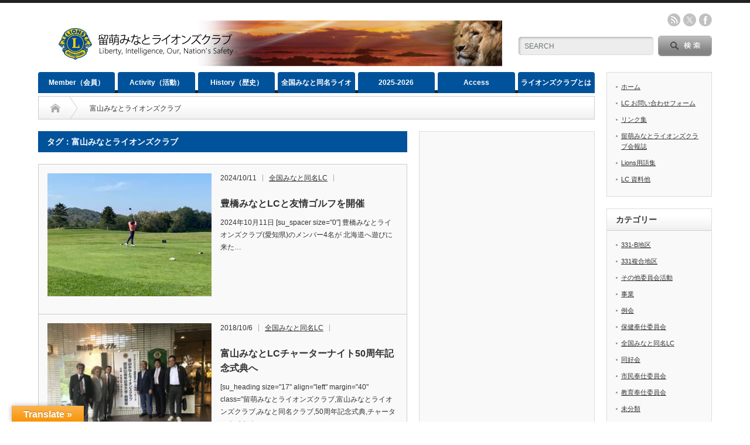

--- FILE ---
content_type: text/html; charset=UTF-8
request_url: https://minato-lions.club/tag/%E5%AF%8C%E5%B1%B1%E3%81%BF%E3%81%AA%E3%81%A8%E3%83%A9%E3%82%A4%E3%82%AA%E3%83%B3%E3%82%BA%E3%82%AF%E3%83%A9%E3%83%96/
body_size: 14145
content:
<!DOCTYPE html PUBLIC "-//W3C//DTD XHTML 1.1//EN" "http://www.w3.org/TR/xhtml11/DTD/xhtml11.dtd">
<!--[if lt IE 9]><html xmlns="http://www.w3.org/1999/xhtml" class="ie"><![endif]-->
<!--[if (gt IE 9)|!(IE)]><!--><html xmlns="http://www.w3.org/1999/xhtml"><!--<![endif]-->
<head profile="http://gmpg.org/xfn/11">
<meta http-equiv="Content-Type" content="text/html; charset=UTF-8" />
<meta http-equiv="X-UA-Compatible" content="IE=edge,chrome=1" />
<meta name="viewport" content="width=device-width" />
<title>富山みなとライオンズクラブ | 留萌みなとライオンズクラブ</title>
<meta name="description" content="Liberty, Intelligence, Our, Nation’s Safety" />

<link rel="alternate" type="application/rss+xml" title="留萌みなとライオンズクラブ RSS Feed" href="https://minato-lions.club/feed/" />
<link rel="alternate" type="application/atom+xml" title="留萌みなとライオンズクラブ Atom Feed" href="https://minato-lions.club/feed/atom/" /> 
<link rel="pingback" href="https://minato-lions.club/xmlrpc.php" />

 
<meta name='robots' content='max-image-preview:large' />
<link rel='dns-prefetch' href='//translate.google.com' />
<link rel='dns-prefetch' href='//stats.wp.com' />
<link rel='dns-prefetch' href='//widgets.wp.com' />
<link rel='dns-prefetch' href='//s0.wp.com' />
<link rel='dns-prefetch' href='//0.gravatar.com' />
<link rel='dns-prefetch' href='//1.gravatar.com' />
<link rel='dns-prefetch' href='//2.gravatar.com' />
<link rel="alternate" type="application/rss+xml" title="留萌みなとライオンズクラブ &raquo; 富山みなとライオンズクラブ タグのフィード" href="https://minato-lions.club/tag/%e5%af%8c%e5%b1%b1%e3%81%bf%e3%81%aa%e3%81%a8%e3%83%a9%e3%82%a4%e3%82%aa%e3%83%b3%e3%82%ba%e3%82%af%e3%83%a9%e3%83%96/feed/" />
<script type="text/javascript">
/* <![CDATA[ */
window._wpemojiSettings = {"baseUrl":"https:\/\/s.w.org\/images\/core\/emoji\/15.0.3\/72x72\/","ext":".png","svgUrl":"https:\/\/s.w.org\/images\/core\/emoji\/15.0.3\/svg\/","svgExt":".svg","source":{"concatemoji":"https:\/\/minato-lions.club\/wp-includes\/js\/wp-emoji-release.min.js?ver=6.6.4"}};
/*! This file is auto-generated */
!function(i,n){var o,s,e;function c(e){try{var t={supportTests:e,timestamp:(new Date).valueOf()};sessionStorage.setItem(o,JSON.stringify(t))}catch(e){}}function p(e,t,n){e.clearRect(0,0,e.canvas.width,e.canvas.height),e.fillText(t,0,0);var t=new Uint32Array(e.getImageData(0,0,e.canvas.width,e.canvas.height).data),r=(e.clearRect(0,0,e.canvas.width,e.canvas.height),e.fillText(n,0,0),new Uint32Array(e.getImageData(0,0,e.canvas.width,e.canvas.height).data));return t.every(function(e,t){return e===r[t]})}function u(e,t,n){switch(t){case"flag":return n(e,"\ud83c\udff3\ufe0f\u200d\u26a7\ufe0f","\ud83c\udff3\ufe0f\u200b\u26a7\ufe0f")?!1:!n(e,"\ud83c\uddfa\ud83c\uddf3","\ud83c\uddfa\u200b\ud83c\uddf3")&&!n(e,"\ud83c\udff4\udb40\udc67\udb40\udc62\udb40\udc65\udb40\udc6e\udb40\udc67\udb40\udc7f","\ud83c\udff4\u200b\udb40\udc67\u200b\udb40\udc62\u200b\udb40\udc65\u200b\udb40\udc6e\u200b\udb40\udc67\u200b\udb40\udc7f");case"emoji":return!n(e,"\ud83d\udc26\u200d\u2b1b","\ud83d\udc26\u200b\u2b1b")}return!1}function f(e,t,n){var r="undefined"!=typeof WorkerGlobalScope&&self instanceof WorkerGlobalScope?new OffscreenCanvas(300,150):i.createElement("canvas"),a=r.getContext("2d",{willReadFrequently:!0}),o=(a.textBaseline="top",a.font="600 32px Arial",{});return e.forEach(function(e){o[e]=t(a,e,n)}),o}function t(e){var t=i.createElement("script");t.src=e,t.defer=!0,i.head.appendChild(t)}"undefined"!=typeof Promise&&(o="wpEmojiSettingsSupports",s=["flag","emoji"],n.supports={everything:!0,everythingExceptFlag:!0},e=new Promise(function(e){i.addEventListener("DOMContentLoaded",e,{once:!0})}),new Promise(function(t){var n=function(){try{var e=JSON.parse(sessionStorage.getItem(o));if("object"==typeof e&&"number"==typeof e.timestamp&&(new Date).valueOf()<e.timestamp+604800&&"object"==typeof e.supportTests)return e.supportTests}catch(e){}return null}();if(!n){if("undefined"!=typeof Worker&&"undefined"!=typeof OffscreenCanvas&&"undefined"!=typeof URL&&URL.createObjectURL&&"undefined"!=typeof Blob)try{var e="postMessage("+f.toString()+"("+[JSON.stringify(s),u.toString(),p.toString()].join(",")+"));",r=new Blob([e],{type:"text/javascript"}),a=new Worker(URL.createObjectURL(r),{name:"wpTestEmojiSupports"});return void(a.onmessage=function(e){c(n=e.data),a.terminate(),t(n)})}catch(e){}c(n=f(s,u,p))}t(n)}).then(function(e){for(var t in e)n.supports[t]=e[t],n.supports.everything=n.supports.everything&&n.supports[t],"flag"!==t&&(n.supports.everythingExceptFlag=n.supports.everythingExceptFlag&&n.supports[t]);n.supports.everythingExceptFlag=n.supports.everythingExceptFlag&&!n.supports.flag,n.DOMReady=!1,n.readyCallback=function(){n.DOMReady=!0}}).then(function(){return e}).then(function(){var e;n.supports.everything||(n.readyCallback(),(e=n.source||{}).concatemoji?t(e.concatemoji):e.wpemoji&&e.twemoji&&(t(e.twemoji),t(e.wpemoji)))}))}((window,document),window._wpemojiSettings);
/* ]]> */
</script>
<link rel='stylesheet' id='pt-cv-public-style-css' href='https://minato-lions.club/wp-content/plugins/content-views-query-and-display-post-page/public/assets/css/cv.css?ver=4.3' type='text/css' media='all' />
<style id='wp-emoji-styles-inline-css' type='text/css'>

	img.wp-smiley, img.emoji {
		display: inline !important;
		border: none !important;
		box-shadow: none !important;
		height: 1em !important;
		width: 1em !important;
		margin: 0 0.07em !important;
		vertical-align: -0.1em !important;
		background: none !important;
		padding: 0 !important;
	}
</style>
<link rel='stylesheet' id='wp-block-library-css' href='https://minato-lions.club/wp-includes/css/dist/block-library/style.min.css?ver=6.6.4' type='text/css' media='all' />
<style id='pdfemb-pdf-embedder-viewer-style-inline-css' type='text/css'>
.wp-block-pdfemb-pdf-embedder-viewer{max-width:none}

</style>
<link rel='stylesheet' id='mediaelement-css' href='https://minato-lions.club/wp-includes/js/mediaelement/mediaelementplayer-legacy.min.css?ver=4.2.17' type='text/css' media='all' />
<link rel='stylesheet' id='wp-mediaelement-css' href='https://minato-lions.club/wp-includes/js/mediaelement/wp-mediaelement.min.css?ver=6.6.4' type='text/css' media='all' />
<style id='jetpack-sharing-buttons-style-inline-css' type='text/css'>
.jetpack-sharing-buttons__services-list{display:flex;flex-direction:row;flex-wrap:wrap;gap:0;list-style-type:none;margin:5px;padding:0}.jetpack-sharing-buttons__services-list.has-small-icon-size{font-size:12px}.jetpack-sharing-buttons__services-list.has-normal-icon-size{font-size:16px}.jetpack-sharing-buttons__services-list.has-large-icon-size{font-size:24px}.jetpack-sharing-buttons__services-list.has-huge-icon-size{font-size:36px}@media print{.jetpack-sharing-buttons__services-list{display:none!important}}.editor-styles-wrapper .wp-block-jetpack-sharing-buttons{gap:0;padding-inline-start:0}ul.jetpack-sharing-buttons__services-list.has-background{padding:1.25em 2.375em}
</style>
<style id='classic-theme-styles-inline-css' type='text/css'>
/*! This file is auto-generated */
.wp-block-button__link{color:#fff;background-color:#32373c;border-radius:9999px;box-shadow:none;text-decoration:none;padding:calc(.667em + 2px) calc(1.333em + 2px);font-size:1.125em}.wp-block-file__button{background:#32373c;color:#fff;text-decoration:none}
</style>
<style id='global-styles-inline-css' type='text/css'>
:root{--wp--preset--aspect-ratio--square: 1;--wp--preset--aspect-ratio--4-3: 4/3;--wp--preset--aspect-ratio--3-4: 3/4;--wp--preset--aspect-ratio--3-2: 3/2;--wp--preset--aspect-ratio--2-3: 2/3;--wp--preset--aspect-ratio--16-9: 16/9;--wp--preset--aspect-ratio--9-16: 9/16;--wp--preset--color--black: #000000;--wp--preset--color--cyan-bluish-gray: #abb8c3;--wp--preset--color--white: #ffffff;--wp--preset--color--pale-pink: #f78da7;--wp--preset--color--vivid-red: #cf2e2e;--wp--preset--color--luminous-vivid-orange: #ff6900;--wp--preset--color--luminous-vivid-amber: #fcb900;--wp--preset--color--light-green-cyan: #7bdcb5;--wp--preset--color--vivid-green-cyan: #00d084;--wp--preset--color--pale-cyan-blue: #8ed1fc;--wp--preset--color--vivid-cyan-blue: #0693e3;--wp--preset--color--vivid-purple: #9b51e0;--wp--preset--gradient--vivid-cyan-blue-to-vivid-purple: linear-gradient(135deg,rgba(6,147,227,1) 0%,rgb(155,81,224) 100%);--wp--preset--gradient--light-green-cyan-to-vivid-green-cyan: linear-gradient(135deg,rgb(122,220,180) 0%,rgb(0,208,130) 100%);--wp--preset--gradient--luminous-vivid-amber-to-luminous-vivid-orange: linear-gradient(135deg,rgba(252,185,0,1) 0%,rgba(255,105,0,1) 100%);--wp--preset--gradient--luminous-vivid-orange-to-vivid-red: linear-gradient(135deg,rgba(255,105,0,1) 0%,rgb(207,46,46) 100%);--wp--preset--gradient--very-light-gray-to-cyan-bluish-gray: linear-gradient(135deg,rgb(238,238,238) 0%,rgb(169,184,195) 100%);--wp--preset--gradient--cool-to-warm-spectrum: linear-gradient(135deg,rgb(74,234,220) 0%,rgb(151,120,209) 20%,rgb(207,42,186) 40%,rgb(238,44,130) 60%,rgb(251,105,98) 80%,rgb(254,248,76) 100%);--wp--preset--gradient--blush-light-purple: linear-gradient(135deg,rgb(255,206,236) 0%,rgb(152,150,240) 100%);--wp--preset--gradient--blush-bordeaux: linear-gradient(135deg,rgb(254,205,165) 0%,rgb(254,45,45) 50%,rgb(107,0,62) 100%);--wp--preset--gradient--luminous-dusk: linear-gradient(135deg,rgb(255,203,112) 0%,rgb(199,81,192) 50%,rgb(65,88,208) 100%);--wp--preset--gradient--pale-ocean: linear-gradient(135deg,rgb(255,245,203) 0%,rgb(182,227,212) 50%,rgb(51,167,181) 100%);--wp--preset--gradient--electric-grass: linear-gradient(135deg,rgb(202,248,128) 0%,rgb(113,206,126) 100%);--wp--preset--gradient--midnight: linear-gradient(135deg,rgb(2,3,129) 0%,rgb(40,116,252) 100%);--wp--preset--font-size--small: 13px;--wp--preset--font-size--medium: 20px;--wp--preset--font-size--large: 36px;--wp--preset--font-size--x-large: 42px;--wp--preset--spacing--20: 0.44rem;--wp--preset--spacing--30: 0.67rem;--wp--preset--spacing--40: 1rem;--wp--preset--spacing--50: 1.5rem;--wp--preset--spacing--60: 2.25rem;--wp--preset--spacing--70: 3.38rem;--wp--preset--spacing--80: 5.06rem;--wp--preset--shadow--natural: 6px 6px 9px rgba(0, 0, 0, 0.2);--wp--preset--shadow--deep: 12px 12px 50px rgba(0, 0, 0, 0.4);--wp--preset--shadow--sharp: 6px 6px 0px rgba(0, 0, 0, 0.2);--wp--preset--shadow--outlined: 6px 6px 0px -3px rgba(255, 255, 255, 1), 6px 6px rgba(0, 0, 0, 1);--wp--preset--shadow--crisp: 6px 6px 0px rgba(0, 0, 0, 1);}:where(.is-layout-flex){gap: 0.5em;}:where(.is-layout-grid){gap: 0.5em;}body .is-layout-flex{display: flex;}.is-layout-flex{flex-wrap: wrap;align-items: center;}.is-layout-flex > :is(*, div){margin: 0;}body .is-layout-grid{display: grid;}.is-layout-grid > :is(*, div){margin: 0;}:where(.wp-block-columns.is-layout-flex){gap: 2em;}:where(.wp-block-columns.is-layout-grid){gap: 2em;}:where(.wp-block-post-template.is-layout-flex){gap: 1.25em;}:where(.wp-block-post-template.is-layout-grid){gap: 1.25em;}.has-black-color{color: var(--wp--preset--color--black) !important;}.has-cyan-bluish-gray-color{color: var(--wp--preset--color--cyan-bluish-gray) !important;}.has-white-color{color: var(--wp--preset--color--white) !important;}.has-pale-pink-color{color: var(--wp--preset--color--pale-pink) !important;}.has-vivid-red-color{color: var(--wp--preset--color--vivid-red) !important;}.has-luminous-vivid-orange-color{color: var(--wp--preset--color--luminous-vivid-orange) !important;}.has-luminous-vivid-amber-color{color: var(--wp--preset--color--luminous-vivid-amber) !important;}.has-light-green-cyan-color{color: var(--wp--preset--color--light-green-cyan) !important;}.has-vivid-green-cyan-color{color: var(--wp--preset--color--vivid-green-cyan) !important;}.has-pale-cyan-blue-color{color: var(--wp--preset--color--pale-cyan-blue) !important;}.has-vivid-cyan-blue-color{color: var(--wp--preset--color--vivid-cyan-blue) !important;}.has-vivid-purple-color{color: var(--wp--preset--color--vivid-purple) !important;}.has-black-background-color{background-color: var(--wp--preset--color--black) !important;}.has-cyan-bluish-gray-background-color{background-color: var(--wp--preset--color--cyan-bluish-gray) !important;}.has-white-background-color{background-color: var(--wp--preset--color--white) !important;}.has-pale-pink-background-color{background-color: var(--wp--preset--color--pale-pink) !important;}.has-vivid-red-background-color{background-color: var(--wp--preset--color--vivid-red) !important;}.has-luminous-vivid-orange-background-color{background-color: var(--wp--preset--color--luminous-vivid-orange) !important;}.has-luminous-vivid-amber-background-color{background-color: var(--wp--preset--color--luminous-vivid-amber) !important;}.has-light-green-cyan-background-color{background-color: var(--wp--preset--color--light-green-cyan) !important;}.has-vivid-green-cyan-background-color{background-color: var(--wp--preset--color--vivid-green-cyan) !important;}.has-pale-cyan-blue-background-color{background-color: var(--wp--preset--color--pale-cyan-blue) !important;}.has-vivid-cyan-blue-background-color{background-color: var(--wp--preset--color--vivid-cyan-blue) !important;}.has-vivid-purple-background-color{background-color: var(--wp--preset--color--vivid-purple) !important;}.has-black-border-color{border-color: var(--wp--preset--color--black) !important;}.has-cyan-bluish-gray-border-color{border-color: var(--wp--preset--color--cyan-bluish-gray) !important;}.has-white-border-color{border-color: var(--wp--preset--color--white) !important;}.has-pale-pink-border-color{border-color: var(--wp--preset--color--pale-pink) !important;}.has-vivid-red-border-color{border-color: var(--wp--preset--color--vivid-red) !important;}.has-luminous-vivid-orange-border-color{border-color: var(--wp--preset--color--luminous-vivid-orange) !important;}.has-luminous-vivid-amber-border-color{border-color: var(--wp--preset--color--luminous-vivid-amber) !important;}.has-light-green-cyan-border-color{border-color: var(--wp--preset--color--light-green-cyan) !important;}.has-vivid-green-cyan-border-color{border-color: var(--wp--preset--color--vivid-green-cyan) !important;}.has-pale-cyan-blue-border-color{border-color: var(--wp--preset--color--pale-cyan-blue) !important;}.has-vivid-cyan-blue-border-color{border-color: var(--wp--preset--color--vivid-cyan-blue) !important;}.has-vivid-purple-border-color{border-color: var(--wp--preset--color--vivid-purple) !important;}.has-vivid-cyan-blue-to-vivid-purple-gradient-background{background: var(--wp--preset--gradient--vivid-cyan-blue-to-vivid-purple) !important;}.has-light-green-cyan-to-vivid-green-cyan-gradient-background{background: var(--wp--preset--gradient--light-green-cyan-to-vivid-green-cyan) !important;}.has-luminous-vivid-amber-to-luminous-vivid-orange-gradient-background{background: var(--wp--preset--gradient--luminous-vivid-amber-to-luminous-vivid-orange) !important;}.has-luminous-vivid-orange-to-vivid-red-gradient-background{background: var(--wp--preset--gradient--luminous-vivid-orange-to-vivid-red) !important;}.has-very-light-gray-to-cyan-bluish-gray-gradient-background{background: var(--wp--preset--gradient--very-light-gray-to-cyan-bluish-gray) !important;}.has-cool-to-warm-spectrum-gradient-background{background: var(--wp--preset--gradient--cool-to-warm-spectrum) !important;}.has-blush-light-purple-gradient-background{background: var(--wp--preset--gradient--blush-light-purple) !important;}.has-blush-bordeaux-gradient-background{background: var(--wp--preset--gradient--blush-bordeaux) !important;}.has-luminous-dusk-gradient-background{background: var(--wp--preset--gradient--luminous-dusk) !important;}.has-pale-ocean-gradient-background{background: var(--wp--preset--gradient--pale-ocean) !important;}.has-electric-grass-gradient-background{background: var(--wp--preset--gradient--electric-grass) !important;}.has-midnight-gradient-background{background: var(--wp--preset--gradient--midnight) !important;}.has-small-font-size{font-size: var(--wp--preset--font-size--small) !important;}.has-medium-font-size{font-size: var(--wp--preset--font-size--medium) !important;}.has-large-font-size{font-size: var(--wp--preset--font-size--large) !important;}.has-x-large-font-size{font-size: var(--wp--preset--font-size--x-large) !important;}
:where(.wp-block-post-template.is-layout-flex){gap: 1.25em;}:where(.wp-block-post-template.is-layout-grid){gap: 1.25em;}
:where(.wp-block-columns.is-layout-flex){gap: 2em;}:where(.wp-block-columns.is-layout-grid){gap: 2em;}
:root :where(.wp-block-pullquote){font-size: 1.5em;line-height: 1.6;}
</style>
<link rel='stylesheet' id='contact-form-7-css' href='https://minato-lions.club/wp-content/plugins/contact-form-7/includes/css/styles.css?ver=6.0.1' type='text/css' media='all' />
<link rel='stylesheet' id='google-language-translator-css' href='https://minato-lions.club/wp-content/plugins/google-language-translator/css/style.css?ver=6.0.20' type='text/css' media='' />
<link rel='stylesheet' id='glt-toolbar-styles-css' href='https://minato-lions.club/wp-content/plugins/google-language-translator/css/toolbar.css?ver=6.0.20' type='text/css' media='' />
<link rel='stylesheet' id='whats-new-style-css' href='https://minato-lions.club/wp-content/plugins/whats-new-genarator/whats-new.css?ver=2.0.2' type='text/css' media='all' />
<link rel='stylesheet' id='jetpack_likes-css' href='https://minato-lions.club/wp-content/plugins/jetpack/modules/likes/style.css?ver=14.5' type='text/css' media='all' />
<script type="text/javascript" src="https://minato-lions.club/wp-includes/js/jquery/jquery.min.js?ver=3.7.1" id="jquery-core-js"></script>
<script type="text/javascript" src="https://minato-lions.club/wp-includes/js/jquery/jquery-migrate.min.js?ver=3.4.1" id="jquery-migrate-js"></script>
<link rel="https://api.w.org/" href="https://minato-lions.club/wp-json/" /><link rel="alternate" title="JSON" type="application/json" href="https://minato-lions.club/wp-json/wp/v2/tags/226" /><style>p.hello{font-size:12px;color:darkgray;}#google_language_translator,#flags{text-align:left;}#google_language_translator{clear:both;}#flags{width:165px;}#flags a{display:inline-block;margin-right:2px;}#google_language_translator{width:auto!important;}div.skiptranslate.goog-te-gadget{display:inline!important;}.goog-tooltip{display: none!important;}.goog-tooltip:hover{display: none!important;}.goog-text-highlight{background-color:transparent!important;border:none!important;box-shadow:none!important;}#google_language_translator select.goog-te-combo{color:32373C;}#google_language_translator{color:transparent;}body{top:0px!important;}#goog-gt-{display:none!important;}font font{background-color:transparent!important;box-shadow:none!important;position:initial!important;}#glt-translate-trigger{left:20px;right:auto;}#glt-translate-trigger > span{color:FFFFFF;}#glt-translate-trigger{background:F89406;}.goog-te-gadget .goog-te-combo{width:100%;}#google_language_translator .goog-te-gadget .goog-te-combo{background:FFFFFF;border:0!important;}</style>	<style>img#wpstats{display:none}</style>
		
<!-- Jetpack Open Graph Tags -->
<meta property="og:type" content="website" />
<meta property="og:title" content="富山みなとライオンズクラブ &#8211; 留萌みなとライオンズクラブ" />
<meta property="og:url" content="https://minato-lions.club/tag/%e5%af%8c%e5%b1%b1%e3%81%bf%e3%81%aa%e3%81%a8%e3%83%a9%e3%82%a4%e3%82%aa%e3%83%b3%e3%82%ba%e3%82%af%e3%83%a9%e3%83%96/" />
<meta property="og:site_name" content="留萌みなとライオンズクラブ" />
<meta property="og:image" content="https://minato-lions.club/wp-content/uploads/2018/05/cropped-LIONS-1.png" />
<meta property="og:image:width" content="512" />
<meta property="og:image:height" content="512" />
<meta property="og:image:alt" content="" />
<meta property="og:locale" content="ja_JP" />

<!-- End Jetpack Open Graph Tags -->
<link rel="icon" href="https://minato-lions.club/wp-content/uploads/2018/05/cropped-LIONS-1-32x32.png" sizes="32x32" />
<link rel="icon" href="https://minato-lions.club/wp-content/uploads/2018/05/cropped-LIONS-1-192x192.png" sizes="192x192" />
<link rel="apple-touch-icon" href="https://minato-lions.club/wp-content/uploads/2018/05/cropped-LIONS-1-180x180.png" />
<meta name="msapplication-TileImage" content="https://minato-lions.club/wp-content/uploads/2018/05/cropped-LIONS-1-270x270.png" />

<link rel="stylesheet" href="https://minato-lions.club/wp-content/themes/opinion_tcd018/style.css?ver=4.11.3" type="text/css" />
<link rel="stylesheet" href="https://minato-lions.club/wp-content/themes/opinion_tcd018/comment-style.css?ver=4.11.3" type="text/css" />

<link rel="stylesheet" media="screen and (min-width:769px)" href="https://minato-lions.club/wp-content/themes/opinion_tcd018/style_pc.css?ver=4.11.3" type="text/css" />
<link rel="stylesheet" media="screen and (max-width:768px)" href="https://minato-lions.club/wp-content/themes/opinion_tcd018/style_sp.css?ver=4.11.3" type="text/css" />
<link rel="stylesheet" media="screen and (max-width:768px)" href="https://minato-lions.club/wp-content/themes/opinion_tcd018/footer-bar/footer-bar.css?ver=?ver=4.11.3">

<link rel="stylesheet" href="https://minato-lions.club/wp-content/themes/opinion_tcd018/japanese.css?ver=4.11.3" type="text/css" />

<script type="text/javascript" src="https://minato-lions.club/wp-content/themes/opinion_tcd018/js/jscript.js?ver=4.11.3"></script>
<script type="text/javascript" src="https://minato-lions.club/wp-content/themes/opinion_tcd018/js/scroll.js?ver=4.11.3"></script>
<script type="text/javascript" src="https://minato-lions.club/wp-content/themes/opinion_tcd018/js/comment.js?ver=4.11.3"></script>
<script type="text/javascript" src="https://minato-lions.club/wp-content/themes/opinion_tcd018/js/rollover.js?ver=4.11.3"></script>
<!--[if lt IE 9]>
<link id="stylesheet" rel="stylesheet" href="https://minato-lions.club/wp-content/themes/opinion_tcd018/style_pc.css?ver=4.11.3" type="text/css" />
<script type="text/javascript" src="https://minato-lions.club/wp-content/themes/opinion_tcd018/js/ie.js?ver=4.11.3"></script>
<link rel="stylesheet" href="https://minato-lions.club/wp-content/themes/opinion_tcd018/ie.css" type="text/css" />
<![endif]-->

<!--[if IE 7]>
<link rel="stylesheet" href="https://minato-lions.club/wp-content/themes/opinion_tcd018/ie7.css" type="text/css" />
<![endif]-->


<style type="text/css">

body { font-size:16px; }

a:hover, #index_featured_post .post2 h4.title a:hover, #index_featured_post a, #logo a:hover, #footer_logo_text a:hover
 { color:#00529B; }

.pc #global_menu li a, .archive_headline, .page_navi a:hover:hover, #single_title h2, #submit_comment:hover, #author_link:hover, #previous_next_post a:hover, #news_title h2,
 .profile_author_link:hover, #return_top, .author_social_link li.author_link a
 { background-color:#00529B; }

#comment_textarea textarea:focus, #guest_info input:focus
 { border-color:#00529B; }

#index_featured_post .post2 h4.title a:hover, #index_featured_post a:hover
 { color:#0077B3; }

.pc #global_menu li a:hover, #return_top:hover, .author_social_link li.author_link a:hover
 { background-color:#0077B3; }



</style>


</head>
<body class="archive tag tag-226">

 <div id="header_wrap">

  <div id="header" class="clearfix">

  <!-- logo -->
   <div id='logo_image'>
<h1 id="logo" style="top:30px; left:32px;"><a href=" https://minato-lions.club/" title="留萌みなとライオンズクラブ" data-label="留萌みなとライオンズクラブ"><img src="https://minato-lions.club/wp-content/uploads/tcd-w/logo.jpg?1769669017" alt="留萌みなとライオンズクラブ" title="留萌みなとライオンズクラブ" /></a></h1>
</div>


   <!-- header meu -->
   <div id="header_menu_area">

    <div id="header_menu">
         </div>

        <!-- social button -->
        <ul class="social_link clearfix" id="header_social_link">
          <li class="rss"><a class="target_blank" href="https://minato-lions.club/feed/">rss</a></li>
               <li class="twitter"><a class="target_blank" href="https://twitter.com/GoW2mYHn1AukoGK">twitter</a></li>
               <li class="facebook"><a class="target_blank" href="https://www.facebook.com/rumoiminato/">facebook</a></li>
         </ul>
        
   </div><!-- END #header_menu_area -->

   <!-- search area -->
   <div class="search_area">
        <form method="get" id="searchform" action="https://minato-lions.club/">
     <div id="search_button"><input type="submit" value="SEARCH" /></div>
     <div id="search_input"><input type="text" value="SEARCH" name="s" onfocus="if (this.value == 'SEARCH') this.value = '';" onblur="if (this.value == '') this.value = 'SEARCH';" /></div>
    </form>
       </div>

   <!-- banner -->
         
   <a href="#" class="menu_button"></a>

  </div><!-- END #header -->

 </div><!-- END #header_wrap -->

 <!-- global menu -->
  <div id="global_menu" class="clearfix">
  <ul id="menu-top" class="menu"><li id="menu-item-3485" class="menu-item menu-item-type-post_type menu-item-object-page menu-item-3485"><a href="https://minato-lions.club/page-29/">Member（会員）</a></li>
<li id="menu-item-3486" class="menu-item menu-item-type-post_type menu-item-object-page menu-item-privacy-policy current_page_parent menu-item-3486"><a rel="privacy-policy" href="https://minato-lions.club/page-67/">Activity（活動）</a></li>
<li id="menu-item-3487" class="menu-item menu-item-type-post_type menu-item-object-page menu-item-3487"><a href="https://minato-lions.club/page-186/">History（歴史）</a></li>
<li id="menu-item-3488" class="menu-item menu-item-type-post_type menu-item-object-page menu-item-3488"><a href="https://minato-lions.club/page-573/">全国みなと同名ライオンズクラブ</a></li>
<li id="menu-item-3489" class="menu-item menu-item-type-post_type menu-item-object-page menu-item-3489"><a href="https://minato-lions.club/page-20/">2025‐2026</a></li>
<li id="menu-item-3516" class="menu-item menu-item-type-post_type menu-item-object-page menu-item-3516"><a href="https://minato-lions.club/access/">Access</a></li>
<li id="menu-item-3559" class="menu-item menu-item-type-post_type menu-item-object-page menu-item-3559"><a href="https://minato-lions.club/page-609/">ライオンズクラブとは</a></li>
</ul> </div>
 
 <!-- smartphone banner -->
 
 <div id="contents" class="clearfix">

<div id="main_col" class="clearfix">

 <ul id="bread_crumb" class="clearfix" itemscope itemtype="http://schema.org/BreadcrumbList">
 <li itemprop="itemListElement" itemscope itemtype="http://schema.org/ListItem" class="home"><a itemprop="item" href="https://minato-lions.club/"><span itemprop="name">Home</span></a><meta itemprop="position" content="1" /></li>

 <li itemprop="itemListElement" itemscope itemtype="http://schema.org/ListItem" class="last"><span itemprop="name">富山みなとライオンズクラブ</span><meta itemprop="position" content="2" /></li>

</ul>

 <div id="left_col">

 
   <h2 class="archive_headline">タグ：富山みなとライオンズクラブ</h2>

 
 <ul id="post_list" class="clearfix">
    <li class="clearfix">
   <a class="image" href="https://minato-lions.club/all-minato-lc/%e8%b1%8a%e6%a9%8b%e3%81%bf%e3%81%aa%e3%81%a8lc%e3%81%a8%e5%8f%8b%e6%83%85%e3%82%b4%e3%83%ab%e3%83%95%e3%82%92%e9%96%8b%e5%82%ac/"><img width="280" height="210" src="https://minato-lions.club/wp-content/uploads/2024/10/462754534_934725442020593_344325449783464520_n-280x210.jpg" class="attachment-size2 size-size2 wp-post-image" alt="" decoding="async" fetchpriority="high" srcset="https://minato-lions.club/wp-content/uploads/2024/10/462754534_934725442020593_344325449783464520_n-280x210.jpg 280w, https://minato-lions.club/wp-content/uploads/2024/10/462754534_934725442020593_344325449783464520_n-300x225.jpg 300w, https://minato-lions.club/wp-content/uploads/2024/10/462754534_934725442020593_344325449783464520_n-1024x768.jpg 1024w, https://minato-lions.club/wp-content/uploads/2024/10/462754534_934725442020593_344325449783464520_n-768x576.jpg 768w, https://minato-lions.club/wp-content/uploads/2024/10/462754534_934725442020593_344325449783464520_n-150x112.jpg 150w, https://minato-lions.club/wp-content/uploads/2024/10/462754534_934725442020593_344325449783464520_n.jpg 1440w" sizes="(max-width: 280px) 100vw, 280px" /></a>
   <div class="info">
     <ul class="meta clearfix">
      <li class="post_date">2024/10/11</li>      <li class="post_category"><a href="https://minato-lions.club/category/all-minato-lc/" rel="category tag">全国みなと同名LC</a></li>
           </ul>
    <h4 class="title"><a href="https://minato-lions.club/all-minato-lc/%e8%b1%8a%e6%a9%8b%e3%81%bf%e3%81%aa%e3%81%a8lc%e3%81%a8%e5%8f%8b%e6%83%85%e3%82%b4%e3%83%ab%e3%83%95%e3%82%92%e9%96%8b%e5%82%ac/">豊橋みなとLCと友情ゴルフを開催</a></h4>
    <div class="excerpt">
2024年10月11日
















[su_spacer size="0"]


豊橋みなとライオンズクラブ(愛知県)のメンバー4名が
北海道へ遊びに来た…</div>
   </div>
  </li><!-- END .post_list -->
    <li class="clearfix">
   <a class="image" href="https://minato-lions.club/all-minato-lc/post-1530/"><img width="280" height="210" src="https://minato-lions.club/wp-content/uploads/2018/10/IMG_0374.jpg" class="attachment-size2 size-size2 wp-post-image" alt="" decoding="async" srcset="https://minato-lions.club/wp-content/uploads/2018/10/IMG_0374.jpg 700w, https://minato-lions.club/wp-content/uploads/2018/10/IMG_0374-300x225.jpg 300w, https://minato-lions.club/wp-content/uploads/2018/10/IMG_0374-530x398.jpg 530w, https://minato-lions.club/wp-content/uploads/2018/10/IMG_0374-565x424.jpg 565w" sizes="(max-width: 280px) 100vw, 280px" /></a>
   <div class="info">
     <ul class="meta clearfix">
      <li class="post_date">2018/10/6</li>      <li class="post_category"><a href="https://minato-lions.club/category/all-minato-lc/" rel="category tag">全国みなと同名LC</a></li>
           </ul>
    <h4 class="title"><a href="https://minato-lions.club/all-minato-lc/post-1530/">富山みなとLCチャーターナイト50周年記念式典へ</a></h4>
    <div class="excerpt">[su_heading size="17" align="left" margin="40" class="留萌みなとライオンズクラブ,富山みなとライオンズクラブ,みなと同名クラブ,50周年記念式典,チャーターナイト,お…</div>
   </div>
  </li><!-- END .post_list -->
   </ul>

 <div class="page_navi clearfix">
<p class="back"><a href="https://minato-lions.club/">トップページに戻る</a></p>
</div>

 </div><!-- END #left_col -->

 <div id="right_col">

 
              <div class="widget_text side_widget clearfix widget_custom_html" id="custom_html-44">
<div class="textwidget custom-html-widget"><iframe src="https://www.facebook.com/plugins/page.php?href=https%3A%2F%2Fwww.facebook.com%2Frumoiminato%2F&tabs=timeline&width=270&height=520&small_header=false&adapt_container_width=true&hide_cover=false&show_facepile=false&appId=1244936829508290" width="270" height="522" style="border:none;overflow:hidden" scrolling="no" frameborder="0" allowfullscreen="true" allow="autoplay; clipboard-write; encrypted-media; picture-in-picture; web-share"></iframe></div></div>
<div class="side_widget clearfix widget_media_video" id="media_video-10">
<div style="width:100%;" class="wp-video"><!--[if lt IE 9]><script>document.createElement('video');</script><![endif]-->
<video class="wp-video-shortcode" id="video-1530-1" preload="metadata" controls="controls"><source type="video/mp4" src="https://minato-lions.club/wp-content/uploads/2018/06/active.mp4?_=1" /><source type="video/mp4" src="https://minato-lions.club/wp-content/uploads/2018/06/active.mp4?_=1" /><a href="https://minato-lions.club/wp-content/uploads/2018/06/active.mp4">https://minato-lions.club/wp-content/uploads/2018/06/active.mp4</a></video></div></div>
<div class="side_widget clearfix widget_media_image" id="media_image-7">
<a href="https://www.lionsclubs.org/ja"><img width="300" height="120" src="https://minato-lions.club/wp-content/uploads/2018/05/bar1-300x120.jpg" class="image wp-image-118  attachment-medium size-medium" alt="" style="max-width: 100%; height: auto;" decoding="async" loading="lazy" /></a></div>
        
 
</div>
</div><!-- END #main_col -->

<div id="side_col">

              <div class="side_widget clearfix widget_nav_menu" id="nav_menu-5">
<div class="menu-hedder-container"><ul id="menu-hedder" class="menu"><li id="menu-item-170" class="menu-item menu-item-type-custom menu-item-object-custom menu-item-home menu-item-170"><a href="https://minato-lions.club">ホーム</a></li>
<li id="menu-item-3481" class="menu-item menu-item-type-post_type menu-item-object-page menu-item-3481"><a href="https://minato-lions.club/page-623/">LC お問い合わせフォーム</a></li>
<li id="menu-item-3482" class="menu-item menu-item-type-post_type menu-item-object-page menu-item-3482"><a href="https://minato-lions.club/page-269/">リンク集</a></li>
<li id="menu-item-3562" class="menu-item menu-item-type-post_type menu-item-object-page menu-item-3562"><a href="https://minato-lions.club/page-2139/">留萌みなとライオンズクラブ会報誌</a></li>
<li id="menu-item-3563" class="menu-item menu-item-type-post_type menu-item-object-page menu-item-3563"><a href="https://minato-lions.club/page-613/">Lions用語集</a></li>
<li id="menu-item-3564" class="menu-item menu-item-type-post_type menu-item-object-page menu-item-3564"><a href="https://minato-lions.club/page-238/">LC 資料他</a></li>
</ul></div></div>
<div class="side_widget clearfix widget_categories" id="categories-8">
<h3 class="side_headline">カテゴリー</h3>

			<ul>
					<li class="cat-item cat-item-9"><a href="https://minato-lions.club/category/331-bdistrict/">331-B地区</a>
</li>
	<li class="cat-item cat-item-10"><a href="https://minato-lions.club/category/331multiple-district/">331複合地区</a>
</li>
	<li class="cat-item cat-item-76"><a href="https://minato-lions.club/category/%e3%81%9d%e3%81%ae%e4%bb%96%e5%a7%94%e5%93%a1%e4%bc%9a%e6%b4%bb%e5%8b%95/">その他委員会活動</a>
</li>
	<li class="cat-item cat-item-8"><a href="https://minato-lions.club/category/project/">事業</a>
</li>
	<li class="cat-item cat-item-11"><a href="https://minato-lions.club/category/meeting/">例会</a>
</li>
	<li class="cat-item cat-item-7"><a href="https://minato-lions.club/category/health-service/">保健奉仕委員会</a>
</li>
	<li class="cat-item cat-item-54"><a href="https://minato-lions.club/category/all-minato-lc/">全国みなと同名LC</a>
</li>
	<li class="cat-item cat-item-704"><a href="https://minato-lions.club/category/%e5%90%8c%e5%a5%bd%e4%bc%9a/">同好会</a>
</li>
	<li class="cat-item cat-item-6"><a href="https://minato-lions.club/category/civic-service/">市民奉仕委員会</a>
</li>
	<li class="cat-item cat-item-5"><a href="https://minato-lions.club/category/education-service/">教育奉仕委員会</a>
</li>
	<li class="cat-item cat-item-1"><a href="https://minato-lions.club/category/other/">未分類</a>
</li>
	<li class="cat-item cat-item-421"><a href="https://minato-lions.club/category/%e6%ac%a1%e5%b9%b4%e5%ba%a6%e4%bd%93%e5%88%b6/">次年度体制</a>
</li>
			</ul>

			</div>

		<div class="side_widget clearfix widget_recent_entries" id="recent-posts-9">

		<h3 class="side_headline">最近の投稿</h3>

		<ul>
											<li>
					<a href="https://minato-lions.club/meeting/%e7%ac%ac1480%e5%9b%9e%e4%be%8b%e4%bc%9a%e3%82%92%e9%96%8b%e5%82%ac%e3%81%97%e3%81%be%e3%81%97%e3%81%9f%e3%80%82/">第1480回例会を開催しました。</a>
									</li>
											<li>
					<a href="https://minato-lions.club/project/4557/">留萌呑涛まつりへ参加しました</a>
									</li>
											<li>
					<a href="https://minato-lions.club/meeting/%e7%ac%ac1479%e5%9b%9e%e4%be%8b%e4%bc%9a%e3%82%92%e9%96%8b%e5%82%ac/">第1479回例会を開催</a>
									</li>
											<li>
					<a href="https://minato-lions.club/education-service/4536/">第42回留萌地区小学生バレーボール連盟結成記念大会を開催</a>
									</li>
											<li>
					<a href="https://minato-lions.club/meeting/%e7%ac%ac1478%e5%9b%9e%e4%be%8b%e4%bc%9a%e3%82%92%e9%96%8b%e5%82%ac/">第1478回例会を開催</a>
									</li>
											<li>
					<a href="https://minato-lions.club/health-service/%e6%b5%b7%e6%b0%b4%e6%b5%b4%e5%a0%b4%e3%82%af%e3%83%aa%e3%83%bc%e3%83%b3%e4%bd%9c%e6%88%a6%e3%81%b8/">海水浴場クリーン作戦へ</a>
									</li>
											<li>
					<a href="https://minato-lions.club/project/%e6%97%ad%e5%b7%9d%e3%83%88%e3%83%a8%e3%83%9a%e3%83%83%e3%83%88%e6%a0%aa%e5%bc%8f%e4%bc%9a%e7%a4%be%e6%a7%98%e3%81%84%e3%81%a4%e3%82%82%e3%81%82%e3%82%8a%e3%81%8c%e3%81%a8%e3%81%86%e3%81%94%e3%81%96/">旭川トヨペット株式会社様いつもありがとうございます。</a>
									</li>
					</ul>

		</div>
        
</div>

  <!-- smartphone banner -->
  
 </div><!-- END #contents -->

 <a id="return_top" href="#header">ページ上部へ戻る</a>

     <div id="footer_widget_wrap">
   <div id="footer_widget" class="clearfix">
    <div class="footer_widget clearfix widget_media_video" id="media_video-6">
<h3 class="footer_headline">Lions Clubs International Foundation</h3>
<div style="width:100%;" class="wp-video"><video class="wp-video-shortcode" id="video-1530-2" preload="metadata" controls="controls"><source type="video/mp4" src="https://minato-lions.club/wp-content/uploads/2020/09/「ＬＣＩＦ−あなたの寄付がいのちを救う」-JA.mp4?_=2" /><source type="video/mp4" src="https://minato-lions.club/wp-content/uploads/2020/09/「ＬＣＩＦ−あなたの寄付がいのちを救う」-JA.mp4?_=2" /><a href="https://minato-lions.club/wp-content/uploads/2020/09/「ＬＣＩＦ−あなたの寄付がいのちを救う」-JA.mp4">https://minato-lions.club/wp-content/uploads/2020/09/「ＬＣＩＦ−あなたの寄付がいのちを救う」-JA.mp4</a></video></div></div>
<div class="footer_widget clearfix widget_media_video" id="media_video-8">
<h3 class="footer_headline">学ぶ。模範となる。成長する。</h3>
<div style="width:100%;" class="wp-video"><video class="wp-video-shortcode" id="video-1530-3" preload="metadata" controls="controls"><source type="video/mp4" src="https://minato-lions.club/wp-content/uploads/2023/08/Leadship_Development_Promo_ja.mp4?_=3" /><source type="video/mp4" src="https://minato-lions.club/wp-content/uploads/2023/08/Leadship_Development_Promo_ja.mp4?_=3" /><a href="https://minato-lions.club/wp-content/uploads/2023/08/Leadship_Development_Promo_ja.mp4">https://minato-lions.club/wp-content/uploads/2023/08/Leadship_Development_Promo_ja.mp4</a></video></div></div>
<div class="footer_widget clearfix widget_media_video" id="media_video-7">
<h3 class="footer_headline">ようこそライオンズクラブへ</h3>
<div style="width:100%;" class="wp-video"><video class="wp-video-shortcode" id="video-1530-4" preload="metadata" controls="controls"><source type="video/mp4" src="https://minato-lions.club/wp-content/uploads/2023/08/New_Member_Orientation_ja.mp4?_=4" /><source type="video/mp4" src="https://minato-lions.club/wp-content/uploads/2023/08/New_Member_Orientation_ja.mp4?_=4" /><a href="https://minato-lions.club/wp-content/uploads/2023/08/New_Member_Orientation_ja.mp4">https://minato-lions.club/wp-content/uploads/2023/08/New_Member_Orientation_ja.mp4</a></video></div></div>
<div class="footer_widget clearfix widget_media_video" id="media_video-9">
<h3 class="footer_headline">明るい先の未来へ</h3>
<div style="width:100%;" class="wp-video"><video class="wp-video-shortcode" id="video-1530-5" preload="metadata" controls="controls"><source type="video/mp4" src="https://minato-lions.club/wp-content/uploads/2023/08/ECAD-Lions-Club-Branch_ja.mp4?_=5" /><source type="video/mp4" src="https://minato-lions.club/wp-content/uploads/2023/08/ECAD-Lions-Club-Branch_ja.mp4?_=5" /><a href="https://minato-lions.club/wp-content/uploads/2023/08/ECAD-Lions-Club-Branch_ja.mp4">https://minato-lions.club/wp-content/uploads/2023/08/ECAD-Lions-Club-Branch_ja.mp4</a></video></div></div>
<div class="footer_widget clearfix ml_ad_widget" id="ml_ad_widget-2">
<a href="https://px.a8.net/svt/ejp?a8mat=3TF706+ABII9E+57MQ+5Z6WX" rel="nofollow">
<img border="0" width="468" height="60" alt="" src="https://www26.a8.net/svt/bgt?aid=230816310624&wid=001&eno=01&mid=s00000024317001004000&mc=1"></a>
<img border="0" width="1" height="1" src="https://www12.a8.net/0.gif?a8mat=3TF706+ABII9E+57MQ+5Z6WX" alt=""></div>
<div class="footer_widget clearfix ml_ad_widget" id="ml_ad_widget-3">
<a href="https://px.a8.net/svt/ejp?a8mat=3TF706+AVR8TU+4VW8+BXIYP" rel="nofollow">
<img border="0" width="728" height="90" alt="" src="https://www22.a8.net/svt/bgt?aid=230816310658&wid=001&eno=01&mid=s00000022796002004000&mc=1"></a>
<img border="0" width="1" height="1" src="https://www13.a8.net/0.gif?a8mat=3TF706+AVR8TU+4VW8+BXIYP" alt=""></div>
<div class="footer_widget clearfix ml_ad_widget" id="ml_ad_widget-4">
<a href="https://rpx.a8.net/svt/ejp?a8mat=3TF706+8TC27M+2HOM+66H9D&rakuten=y&a8ejpredirect=http%3A%2F%2Fhb.afl.rakuten.co.jp%2Fhgc%2F0ea62065.34400275.0ea62066.204f04c0%2Fa23081615504_3TF706_8TC27M_2HOM_66H9D%3Fpc%3Dhttp%253A%252F%252Fwww.rakuten.co.jp%252F%26m%3Dhttp%253A%252F%252Fm.rakuten.co.jp%252F" rel="nofollow">
<img src="http://hbb.afl.rakuten.co.jp/hsb/0eb4bbb8.50c42e17.0eb4bbaa.95151395/" border="0"></a>
<img border="0" width="1" height="1" src="https://www14.a8.net/0.gif?a8mat=3TF706+8TC27M+2HOM+66H9D" alt=""></div>
<div class="footer_widget clearfix ml_ad_widget" id="ml_ad_widget-5">
<a href="https://px.a8.net/svt/ejp?a8mat=3TF708+5CWGS2+5BZY+5Z6WX" rel="nofollow">
<img border="0" width="100" height="60" alt="" src="https://www29.a8.net/svt/bgt?aid=230816312324&wid=001&eno=01&mid=s00000024883001004000&mc=1"></a>
<img border="0" width="1" height="1" src="https://www17.a8.net/0.gif?a8mat=3TF708+5CWGS2+5BZY+5Z6WX" alt=""></div>
   </div><!-- END #footer_widget -->
  </div><!-- END #footer_widget_wrap -->
   
 <div id="footer_wrap">
  <div id="footer" class="clearfix">

   <!-- logo -->
   <div id='footer_logo_text_area'>
<h3 id="footer_logo_text"><a href="https://minato-lions.club/">留萌みなとライオンズクラブ</a></h3>
<h4 id="footer_description">Liberty, Intelligence, Our, Nation’s Safety</h4>
</div>

   <div id="footer_menu_area">

    <div id="footer_menu">
     <ul id="menu-hedder-1" class="menu"><li class="menu-item menu-item-type-custom menu-item-object-custom menu-item-home menu-item-170"><a href="https://minato-lions.club">ホーム</a></li>
<li class="menu-item menu-item-type-post_type menu-item-object-page menu-item-3481"><a href="https://minato-lions.club/page-623/">LC お問い合わせフォーム</a></li>
<li class="menu-item menu-item-type-post_type menu-item-object-page menu-item-3482"><a href="https://minato-lions.club/page-269/">リンク集</a></li>
<li class="menu-item menu-item-type-post_type menu-item-object-page menu-item-3562"><a href="https://minato-lions.club/page-2139/">留萌みなとライオンズクラブ会報誌</a></li>
<li class="menu-item menu-item-type-post_type menu-item-object-page menu-item-3563"><a href="https://minato-lions.club/page-613/">Lions用語集</a></li>
<li class="menu-item menu-item-type-post_type menu-item-object-page menu-item-3564"><a href="https://minato-lions.club/page-238/">LC 資料他</a></li>
</ul>    </div>

     <!-- social button -->
   <ul class="user_sns clearfix" id="footer_social_link">
      <li class="twitter"><a href="https://twitter.com/GoW2mYHn1AukoGK" target="_blank"><span>Twitter</span></a></li>      <li class="facebook"><a href="https://www.facebook.com/rumoiminato/" target="_blank"><span>Facebook</span></a></li>      <li class="insta"><a href="https://www.instagram.com/rumoiminatolc/" target="_blank"><span>Instagram</span></a></li>                     </ul>
   
   </div>

  </div><!-- END #footer_widget -->
 </div><!-- END #footer_widget_wrap -->

 <p id="copyright">Copyright &copy;&nbsp; <a href="https://minato-lions.club/">留萌みなとライオンズクラブ</a> All rights reserved.</p>


  <!-- facebook share button code -->
 <div id="fb-root"></div>
 <script>(function(d, s, id) {
   var js, fjs = d.getElementsByTagName(s)[0];
   if (d.getElementById(id)) return;
   js = d.createElement(s); js.id = id;
   js.src = "//connect.facebook.net/ja_JP/sdk.js#xfbml=1&version=v2.0";
   fjs.parentNode.insertBefore(js, fjs);
 }(document, 'script', 'facebook-jssdk'));</script>
 
<div id="glt-translate-trigger"><span class="notranslate">Translate »</span></div><div id="glt-toolbar"></div><div id="flags" style="display:none" class="size18"><ul id="sortable" class="ui-sortable"><li id="Dutch"><a href="#" title="Dutch" class="nturl notranslate nl flag Dutch"></a></li><li id="English"><a href="#" title="English" class="nturl notranslate en flag united-states"></a></li><li id="French"><a href="#" title="French" class="nturl notranslate fr flag French"></a></li><li id="Italian"><a href="#" title="Italian" class="nturl notranslate it flag Italian"></a></li><li id="Japanese"><a href="#" title="Japanese" class="nturl notranslate ja flag Japanese"></a></li><li id="Russian"><a href="#" title="Russian" class="nturl notranslate ru flag Russian"></a></li><li id="Slovenian"><a href="#" title="Slovenian" class="nturl notranslate sl flag Slovenian"></a></li><li id="Spanish"><a href="#" title="Spanish" class="nturl notranslate es flag Spanish"></a></li><li id="Thai"><a href="#" title="Thai" class="nturl notranslate th flag Thai"></a></li><li id="Vietnamese"><a href="#" title="Vietnamese" class="nturl notranslate vi flag Vietnamese"></a></li></ul></div><div id='glt-footer'><div id="google_language_translator" class="default-language-ja"></div></div><script>function GoogleLanguageTranslatorInit() { new google.translate.TranslateElement({pageLanguage: 'ja', includedLanguages:'nl,en,fr,it,ja,ru,sl,es,th,vi', autoDisplay: false}, 'google_language_translator');}</script><script type="text/javascript" src="https://minato-lions.club/wp-includes/js/dist/hooks.min.js?ver=2810c76e705dd1a53b18" id="wp-hooks-js"></script>
<script type="text/javascript" src="https://minato-lions.club/wp-includes/js/dist/i18n.min.js?ver=5e580eb46a90c2b997e6" id="wp-i18n-js"></script>
<script type="text/javascript" id="wp-i18n-js-after">
/* <![CDATA[ */
wp.i18n.setLocaleData( { 'text direction\u0004ltr': [ 'ltr' ] } );
/* ]]> */
</script>
<script type="text/javascript" src="https://minato-lions.club/wp-content/plugins/contact-form-7/includes/swv/js/index.js?ver=6.0.1" id="swv-js"></script>
<script type="text/javascript" id="contact-form-7-js-translations">
/* <![CDATA[ */
( function( domain, translations ) {
	var localeData = translations.locale_data[ domain ] || translations.locale_data.messages;
	localeData[""].domain = domain;
	wp.i18n.setLocaleData( localeData, domain );
} )( "contact-form-7", {"translation-revision-date":"2024-11-05 02:21:01+0000","generator":"GlotPress\/4.0.1","domain":"messages","locale_data":{"messages":{"":{"domain":"messages","plural-forms":"nplurals=1; plural=0;","lang":"ja_JP"},"This contact form is placed in the wrong place.":["\u3053\u306e\u30b3\u30f3\u30bf\u30af\u30c8\u30d5\u30a9\u30fc\u30e0\u306f\u9593\u9055\u3063\u305f\u4f4d\u7f6e\u306b\u7f6e\u304b\u308c\u3066\u3044\u307e\u3059\u3002"],"Error:":["\u30a8\u30e9\u30fc:"]}},"comment":{"reference":"includes\/js\/index.js"}} );
/* ]]> */
</script>
<script type="text/javascript" id="contact-form-7-js-before">
/* <![CDATA[ */
var wpcf7 = {
    "api": {
        "root": "https:\/\/minato-lions.club\/wp-json\/",
        "namespace": "contact-form-7\/v1"
    }
};
/* ]]> */
</script>
<script type="text/javascript" src="https://minato-lions.club/wp-content/plugins/contact-form-7/includes/js/index.js?ver=6.0.1" id="contact-form-7-js"></script>
<script type="text/javascript" id="pt-cv-content-views-script-js-extra">
/* <![CDATA[ */
var PT_CV_PUBLIC = {"_prefix":"pt-cv-","page_to_show":"5","_nonce":"eaabdc2146","is_admin":"","is_mobile":"","ajaxurl":"https:\/\/minato-lions.club\/wp-admin\/admin-ajax.php","lang":"","loading_image_src":"data:image\/gif;base64,R0lGODlhDwAPALMPAMrKygwMDJOTkz09PZWVla+vr3p6euTk5M7OzuXl5TMzMwAAAJmZmWZmZszMzP\/\/\/yH\/[base64]\/wyVlamTi3nSdgwFNdhEJgTJoNyoB9ISYoQmdjiZPcj7EYCAeCF1gEDo4Dz2eIAAAh+QQFCgAPACwCAAAADQANAAAEM\/DJBxiYeLKdX3IJZT1FU0iIg2RNKx3OkZVnZ98ToRD4MyiDnkAh6BkNC0MvsAj0kMpHBAAh+QQFCgAPACwGAAAACQAPAAAEMDC59KpFDll73HkAA2wVY5KgiK5b0RRoI6MuzG6EQqCDMlSGheEhUAgqgUUAFRySIgAh+QQFCgAPACwCAAIADQANAAAEM\/DJKZNLND\/[base64]"};
var PT_CV_PAGINATION = {"first":"\u00ab","prev":"\u2039","next":"\u203a","last":"\u00bb","goto_first":"Go to first page","goto_prev":"Go to previous page","goto_next":"Go to next page","goto_last":"Go to last page","current_page":"Current page is","goto_page":"Go to page"};
/* ]]> */
</script>
<script type="text/javascript" src="https://minato-lions.club/wp-content/plugins/content-views-query-and-display-post-page/public/assets/js/cv.js?ver=4.3" id="pt-cv-content-views-script-js"></script>
<script type="text/javascript" src="https://minato-lions.club/wp-content/plugins/google-language-translator/js/scripts.js?ver=6.0.20" id="scripts-js"></script>
<script type="text/javascript" src="//translate.google.com/translate_a/element.js?cb=GoogleLanguageTranslatorInit" id="scripts-google-js"></script>
<script type="text/javascript" id="jetpack-stats-js-before">
/* <![CDATA[ */
_stq = window._stq || [];
_stq.push([ "view", JSON.parse("{\"v\":\"ext\",\"blog\":\"147027297\",\"post\":\"0\",\"tz\":\"9\",\"srv\":\"minato-lions.club\",\"j\":\"1:14.5\"}") ]);
_stq.push([ "clickTrackerInit", "147027297", "0" ]);
/* ]]> */
</script>
<script type="text/javascript" src="https://stats.wp.com/e-202605.js" id="jetpack-stats-js" defer="defer" data-wp-strategy="defer"></script>
<script type="text/javascript" id="mediaelement-core-js-before">
/* <![CDATA[ */
var mejsL10n = {"language":"ja","strings":{"mejs.download-file":"\u30d5\u30a1\u30a4\u30eb\u3092\u30c0\u30a6\u30f3\u30ed\u30fc\u30c9","mejs.install-flash":"\u3054\u5229\u7528\u306e\u30d6\u30e9\u30a6\u30b6\u30fc\u306f Flash Player \u304c\u7121\u52b9\u306b\u306a\u3063\u3066\u3044\u308b\u304b\u3001\u30a4\u30f3\u30b9\u30c8\u30fc\u30eb\u3055\u308c\u3066\u3044\u307e\u305b\u3093\u3002Flash Player \u30d7\u30e9\u30b0\u30a4\u30f3\u3092\u6709\u52b9\u306b\u3059\u308b\u304b\u3001\u6700\u65b0\u30d0\u30fc\u30b8\u30e7\u30f3\u3092 https:\/\/get.adobe.com\/jp\/flashplayer\/ \u304b\u3089\u30a4\u30f3\u30b9\u30c8\u30fc\u30eb\u3057\u3066\u304f\u3060\u3055\u3044\u3002","mejs.fullscreen":"\u30d5\u30eb\u30b9\u30af\u30ea\u30fc\u30f3","mejs.play":"\u518d\u751f","mejs.pause":"\u505c\u6b62","mejs.time-slider":"\u30bf\u30a4\u30e0\u30b9\u30e9\u30a4\u30c0\u30fc","mejs.time-help-text":"1\u79d2\u9032\u3080\u306b\u306f\u5de6\u53f3\u77e2\u5370\u30ad\u30fc\u3092\u300110\u79d2\u9032\u3080\u306b\u306f\u4e0a\u4e0b\u77e2\u5370\u30ad\u30fc\u3092\u4f7f\u3063\u3066\u304f\u3060\u3055\u3044\u3002","mejs.live-broadcast":"\u751f\u653e\u9001","mejs.volume-help-text":"\u30dc\u30ea\u30e5\u30fc\u30e0\u8abf\u7bc0\u306b\u306f\u4e0a\u4e0b\u77e2\u5370\u30ad\u30fc\u3092\u4f7f\u3063\u3066\u304f\u3060\u3055\u3044\u3002","mejs.unmute":"\u30df\u30e5\u30fc\u30c8\u89e3\u9664","mejs.mute":"\u30df\u30e5\u30fc\u30c8","mejs.volume-slider":"\u30dc\u30ea\u30e5\u30fc\u30e0\u30b9\u30e9\u30a4\u30c0\u30fc","mejs.video-player":"\u52d5\u753b\u30d7\u30ec\u30fc\u30e4\u30fc","mejs.audio-player":"\u97f3\u58f0\u30d7\u30ec\u30fc\u30e4\u30fc","mejs.captions-subtitles":"\u30ad\u30e3\u30d7\u30b7\u30e7\u30f3\/\u5b57\u5e55","mejs.captions-chapters":"\u30c1\u30e3\u30d7\u30bf\u30fc","mejs.none":"\u306a\u3057","mejs.afrikaans":"\u30a2\u30d5\u30ea\u30ab\u30fc\u30f3\u30b9\u8a9e","mejs.albanian":"\u30a2\u30eb\u30d0\u30cb\u30a2\u8a9e","mejs.arabic":"\u30a2\u30e9\u30d3\u30a2\u8a9e","mejs.belarusian":"\u30d9\u30e9\u30eb\u30fc\u30b7\u8a9e","mejs.bulgarian":"\u30d6\u30eb\u30ac\u30ea\u30a2\u8a9e","mejs.catalan":"\u30ab\u30bf\u30ed\u30cb\u30a2\u8a9e","mejs.chinese":"\u4e2d\u56fd\u8a9e","mejs.chinese-simplified":"\u4e2d\u56fd\u8a9e (\u7c21\u4f53\u5b57)","mejs.chinese-traditional":"\u4e2d\u56fd\u8a9e (\u7e41\u4f53\u5b57)","mejs.croatian":"\u30af\u30ed\u30a2\u30c1\u30a2\u8a9e","mejs.czech":"\u30c1\u30a7\u30b3\u8a9e","mejs.danish":"\u30c7\u30f3\u30de\u30fc\u30af\u8a9e","mejs.dutch":"\u30aa\u30e9\u30f3\u30c0\u8a9e","mejs.english":"\u82f1\u8a9e","mejs.estonian":"\u30a8\u30b9\u30c8\u30cb\u30a2\u8a9e","mejs.filipino":"\u30d5\u30a3\u30ea\u30d4\u30f3\u8a9e","mejs.finnish":"\u30d5\u30a3\u30f3\u30e9\u30f3\u30c9\u8a9e","mejs.french":"\u30d5\u30e9\u30f3\u30b9\u8a9e","mejs.galician":"\u30ac\u30ea\u30b7\u30a2\u8a9e","mejs.german":"\u30c9\u30a4\u30c4\u8a9e","mejs.greek":"\u30ae\u30ea\u30b7\u30e3\u8a9e","mejs.haitian-creole":"\u30cf\u30a4\u30c1\u8a9e","mejs.hebrew":"\u30d8\u30d6\u30e9\u30a4\u8a9e","mejs.hindi":"\u30d2\u30f3\u30c7\u30a3\u30fc\u8a9e","mejs.hungarian":"\u30cf\u30f3\u30ac\u30ea\u30fc\u8a9e","mejs.icelandic":"\u30a2\u30a4\u30b9\u30e9\u30f3\u30c9\u8a9e","mejs.indonesian":"\u30a4\u30f3\u30c9\u30cd\u30b7\u30a2\u8a9e","mejs.irish":"\u30a2\u30a4\u30eb\u30e9\u30f3\u30c9\u8a9e","mejs.italian":"\u30a4\u30bf\u30ea\u30a2\u8a9e","mejs.japanese":"\u65e5\u672c\u8a9e","mejs.korean":"\u97d3\u56fd\u8a9e","mejs.latvian":"\u30e9\u30c8\u30d3\u30a2\u8a9e","mejs.lithuanian":"\u30ea\u30c8\u30a2\u30cb\u30a2\u8a9e","mejs.macedonian":"\u30de\u30b1\u30c9\u30cb\u30a2\u8a9e","mejs.malay":"\u30de\u30ec\u30fc\u8a9e","mejs.maltese":"\u30de\u30eb\u30bf\u8a9e","mejs.norwegian":"\u30ce\u30eb\u30a6\u30a7\u30fc\u8a9e","mejs.persian":"\u30da\u30eb\u30b7\u30a2\u8a9e","mejs.polish":"\u30dd\u30fc\u30e9\u30f3\u30c9\u8a9e","mejs.portuguese":"\u30dd\u30eb\u30c8\u30ac\u30eb\u8a9e","mejs.romanian":"\u30eb\u30fc\u30de\u30cb\u30a2\u8a9e","mejs.russian":"\u30ed\u30b7\u30a2\u8a9e","mejs.serbian":"\u30bb\u30eb\u30d3\u30a2\u8a9e","mejs.slovak":"\u30b9\u30ed\u30d0\u30ad\u30a2\u8a9e","mejs.slovenian":"\u30b9\u30ed\u30d9\u30cb\u30a2\u8a9e","mejs.spanish":"\u30b9\u30da\u30a4\u30f3\u8a9e","mejs.swahili":"\u30b9\u30ef\u30d2\u30ea\u8a9e","mejs.swedish":"\u30b9\u30a6\u30a7\u30fc\u30c7\u30f3\u8a9e","mejs.tagalog":"\u30bf\u30ac\u30ed\u30b0\u8a9e","mejs.thai":"\u30bf\u30a4\u8a9e","mejs.turkish":"\u30c8\u30eb\u30b3\u8a9e","mejs.ukrainian":"\u30a6\u30af\u30e9\u30a4\u30ca\u8a9e","mejs.vietnamese":"\u30d9\u30c8\u30ca\u30e0\u8a9e","mejs.welsh":"\u30a6\u30a7\u30fc\u30eb\u30ba\u8a9e","mejs.yiddish":"\u30a4\u30c7\u30a3\u30c3\u30b7\u30e5\u8a9e"}};
/* ]]> */
</script>
<script type="text/javascript" src="https://minato-lions.club/wp-includes/js/mediaelement/mediaelement-and-player.min.js?ver=4.2.17" id="mediaelement-core-js"></script>
<script type="text/javascript" src="https://minato-lions.club/wp-includes/js/mediaelement/mediaelement-migrate.min.js?ver=6.6.4" id="mediaelement-migrate-js"></script>
<script type="text/javascript" id="mediaelement-js-extra">
/* <![CDATA[ */
var _wpmejsSettings = {"pluginPath":"\/wp-includes\/js\/mediaelement\/","classPrefix":"mejs-","stretching":"responsive","audioShortcodeLibrary":"mediaelement","videoShortcodeLibrary":"mediaelement"};
/* ]]> */
</script>
<script type="text/javascript" src="https://minato-lions.club/wp-includes/js/mediaelement/wp-mediaelement.min.js?ver=6.6.4" id="wp-mediaelement-js"></script>
<script type="text/javascript" src="https://minato-lions.club/wp-includes/js/mediaelement/renderers/vimeo.min.js?ver=4.2.17" id="mediaelement-vimeo-js"></script>
</body>
</html>